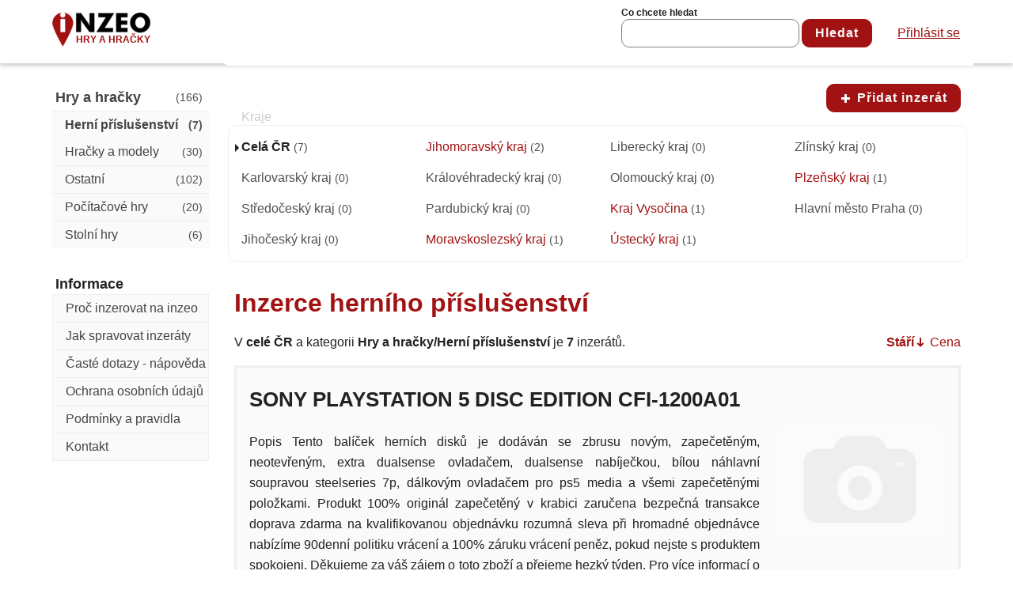

--- FILE ---
content_type: text/html; charset=UTF-8
request_url: https://hry-a-hracky.inzeo.cz/herni-prislusenstvi
body_size: 5101
content:
<!DOCTYPE html>
<html lang="cs">
    <head>
        <script async src="https://www.googletagmanager.com/gtag/js?id=G-WSLT47BGWM"></script>
        <script>
            window.dataLayer = window.dataLayer || [];
            function gtag(){dataLayer.push(arguments);}
            gtag('js', new Date());
            gtag('config', 'G-WSLT47BGWM');
        </script>
        <meta charset="UTF-8" />
        <meta http-equiv="X-UA-Compatible" content="IE=edge">
        <meta name="viewport" content="width=device-width, initial-scale=1">
        <meta name="description" content="Inzerce v kategorii Hry a hračky/Herní příslušenství. Inzeráty můžete do naší bezplatné inzerce vkládat zdarma a rychle. Už za chvíli u nás můžete mít svůj inzerát zdarma.">

                
        <title>Inzerce herního příslušenství &#124; inzeo.cz</title>
        
        <link href="/design/style.css?v=5" rel="stylesheet">
        
        <link rel="icon" type="image/x-icon" href="/favicon.ico" />
        <link rel="apple-touch-icon" sizes="57x57" href="/design/favicon/apple-icon-57x57.png">
        <link rel="apple-touch-icon" sizes="60x60" href="/design/favicon/apple-icon-60x60.png">
        <link rel="apple-touch-icon" sizes="72x72" href="/design/favicon/apple-icon-72x72.png">
        <link rel="apple-touch-icon" sizes="76x76" href="/design/favicon/apple-icon-76x76.png">
        <link rel="apple-touch-icon" sizes="114x114" href="/design/favicon/apple-icon-114x114.png">
        <link rel="apple-touch-icon" sizes="120x120" href="/design/favicon/apple-icon-120x120.png">
        <link rel="apple-touch-icon" sizes="144x144" href="/design/favicon/apple-icon-144x144.png">
        <link rel="apple-touch-icon" sizes="152x152" href="/design/favicon/apple-icon-152x152.png">
        <link rel="apple-touch-icon" sizes="180x180" href="/design/favicon/apple-icon-180x180.png">
        <link rel="icon" type="image/png" sizes="192x192"  href="/design/favicon/android-icon-192x192.png">
        <link rel="icon" type="image/png" sizes="32x32" href="/design/favicon/favicon-32x32.png">
        <link rel="icon" type="image/png" sizes="96x96" href="/design/favicon/favicon-96x96.png">
        <link rel="icon" type="image/png" sizes="16x16" href="/design/favicon/favicon-16x16.png">
        <link rel="manifest" href="/design/favicon/manifest.json">
        <meta name="msapplication-TileColor" content="#ffffff">
        <meta name="msapplication-TileImage" content="/ms-icon-144x144.png">
        <meta name="theme-color" content="#ffffff">

        <meta property="og:title" content="Inzerce herního příslušenství &#124; inzeo.cz">
        <meta property="og:description" content="Inzerce v kategorii Hry a hračky/Herní příslušenství. Inzeráty můžete do naší bezplatné inzerce vkládat zdarma a rychle. Už za chvíli u nás můžete mít svůj inzerát zdarma.">
        <meta property="og:url" content="https://hry-a-hracky.inzeo.cz/herni-prislusenstvi">
        <meta property="og:image" content="https://inzeo.cz/design/social/social.png">
        <meta property="og:site_name" content="Inzeo.cz - inzerce zdarma">
        <meta property="og:type" content="website">
        <meta property="og:locale" content="cs_CZ">
        <meta property="fb:app_id" content="1189067732842538">

            </head>
    <body >        <header>
            <div class="wrapper container">
            <div class="left">
                <div class="logo">
                    <a href="//inzeo.cz">
                        <img src="/design/logo.png" alt="Inzeo - inzerce zdarma"
                            width="124" height="43">
                    </a>
                                            <a class="subdomain"
                            href="//hry-a-hracky.inzeo.cz">
                            Hry a hračky</a>
                                    </div>
            </div>

            <div class="right">
                                <form class="search" method="get">
                    <div class="search-field">
                        <label for="search-word">Co chcete hledat</label>
                        <input type="text" name="h" id="search-word"
                            value="">
                    </div>

                    <div class="search-field">
                        <button class="btn" type="submit">Hledat</button>
                    </div>
                </form>
                
                <div id="user-bar">
                        <a href="/login">Přihlásit se</a>
                </div>
            </div>
            </div>
        </header>

        <div id="body" class="wrapper container">
            <main class="right">
                
                                                <div id="flash-messages">
                                                                                                                                                                        </div>
                
                                                        <form class="add-in-main" action="//inzeo.cz/vlozit-inzerat" method="post">
                                                    <input type="hidden" name="subdomainId" value="173">
                        
                                                    <input type="hidden" name="categoryId" value="174">
                        
                        
                        
                        <button type="submit" class="btn large-only"><i class="icon icon-plus"></i> Přidat inzerát</button>
                    </form>
                                    
                                                    
                                    <ul id="regions">
                                            <li class="active">
                                                            <a href="/herni-prislusenstvi">Celá ČR
                                    <i>(7)</i>
                                </a>
                                                    </li>
                                            <li>
                                                            <span class="disabled">Karlovarský kraj
                                    <i>(0)</i>
                                </span>
                                                    </li>
                                            <li>
                                                            <span class="disabled">Středočeský kraj
                                    <i>(0)</i>
                                </span>
                                                    </li>
                                            <li>
                                                            <span class="disabled">Jihočeský kraj
                                    <i>(0)</i>
                                </span>
                                                    </li>
                                            <li>
                                                            <a href="/herni-prislusenstvi/kraj-jihomoravsky-kraj">Jihomoravský kraj
                                    <i>(2)</i>
                                </a>
                                                    </li>
                                            <li>
                                                            <span class="disabled">Královéhradecký kraj
                                    <i>(0)</i>
                                </span>
                                                    </li>
                                            <li>
                                                            <span class="disabled">Pardubický kraj
                                    <i>(0)</i>
                                </span>
                                                    </li>
                                            <li>
                                                            <a href="/herni-prislusenstvi/kraj-moravskoslezsky-kraj">Moravskoslezský kraj
                                    <i>(1)</i>
                                </a>
                                                    </li>
                                            <li>
                                                            <span class="disabled">Liberecký kraj
                                    <i>(0)</i>
                                </span>
                                                    </li>
                                            <li>
                                                            <span class="disabled">Olomoucký kraj
                                    <i>(0)</i>
                                </span>
                                                    </li>
                                            <li>
                                                            <a href="/herni-prislusenstvi/kraj-kraj-vysocina">Kraj Vysočina
                                    <i>(1)</i>
                                </a>
                                                    </li>
                                            <li>
                                                            <a href="/herni-prislusenstvi/kraj-ustecky-kraj">Ústecký kraj
                                    <i>(1)</i>
                                </a>
                                                    </li>
                                            <li>
                                                            <span class="disabled">Zlínský kraj
                                    <i>(0)</i>
                                </span>
                                                    </li>
                                            <li>
                                                            <a href="/herni-prislusenstvi/kraj-plzensky-kraj">Plzeňský kraj
                                    <i>(1)</i>
                                </a>
                                                    </li>
                                            <li>
                                                            <span class="disabled">Hlavní město Praha
                                    <i>(0)</i>
                                </span>
                                                    </li>
                                        </ul>
                                    
                
                <h1>Inzerce herního příslušenství</h1>
                    <div class="count">
                    V <span class="term">celé ČR</span> a kategorii <span class="term">Hry a hračky/Herní příslušenství</span>
                            je <span class="term">7</span> inzerátů.
                        </div>

        <ul class="sorter">
                    <li class="sorted down">
                <a class="sortable" href="/herni-prislusenstvi?sort=a.topped&amp;direction=asc" title="Stáří">Stáří</a>

            </li>
        
                    <li><a class="sortable" href="/herni-prislusenstvi?sort=a.price&amp;direction=asc" title="Cena">Cena</a>
</li>
            </ul>
    
    <div id="ad-list">
                    <div class="ad">
                <h2><a href="/herni-prislusenstvi/sony-playstation-5-disc-edition-cfi-1200a01" title="Zobrazit detail inzerátu: Sony playstation 5 disc edition cfi-1200A01">Sony playstation 5 disc edition cfi-1200A01</a></h2>
                <div class="ad-body">
                    <div class="ad-info">
                        <p class="ad-description">Popis
Tento balíček herních disků je dodáván se zbrusu novým, zapečetěným, neotevřeným, extra dualsense ovladačem, dualsense nabíječkou, bílou náhlavní soupravou steelseries 7p, dálkovým ovladačem pro ps5 media a všemi zapečetěnými položkami.

Produkt 100% originál zapečetěný v krabici
zaručena bezpečná transakce
doprava zdarma na kvalifikovanou objednávku
rozumná sleva při hromadné objednávce
nabízíme 90denní politiku vrácení a 100% záruku vrácení peněz, pokud nejste s produktem spokojeni.

Děkujeme za váš zájem o toto zboží a přejeme hezký týden. Pro více informací o WhatsApp mi napište na číslo +1 (202) 528-5957
Vytisknout</p>
                        <p class="ad-name">Desmond Thedford &#124; 14.9.2025 &#124; 40852</p>
                        <p class="ad-response">
                            <a href="/odpoved-na-inzerat/40852" class="btn btn-small btn-default" title="Odpovědět na inzerát">Odpovědět</a> &nbsp;
                                                    </p>
                        <p class="ad-price">0,-</p>
                    </div>
                    <p class="ad-image">
                                                    <img src="/thumb/default.png" alt="Sony playstation 5 disc edition cfi-1200A01">
                                        </p>
                </div>
            </div>
                    <div class="ad">
                <h2><a href="/herni-prislusenstvi/genius-maxfire-g-08xu" title="Zobrazit detail inzerátu: Génius MaxFire G-08XU">Génius MaxFire G-08XU</a></h2>
                <div class="ad-body">
                    <div class="ad-info">
                        <p class="ad-description">Nové pouze vyzkoušené... Osm programovatelných tlačítek na horní a přední stranš poskytuje nejlepší ovládání pr... MaxFire G-08X2 je nejnovější gamepad od firmy Genius, který je speciálně postaven pro souboje na počítači.
...
Genius MaxFire G-08XU - gamepad, USB, PC.
Výrobce:	Genius 
Předání Mikulov nebo Brno poštou nezasilam.</p>
                        <p class="ad-name">Lenka Honkova &#124; 5.12.2021 &#124; 34668</p>
                        <p class="ad-response">
                            <a href="/odpoved-na-inzerat/34668" class="btn btn-small btn-default" title="Odpovědět na inzerát">Odpovědět</a> &nbsp;
                                                    </p>
                        <p class="ad-price">250,-</p>
                    </div>
                    <p class="ad-image">
                                                    <img src="/thumb/61aca6c7a65cb157155640.png" alt="Génius MaxFire G-08XU">
                                            </p>
                </div>
            </div>
                    <div class="ad">
                <h2><a href="/herni-prislusenstvi/pokemon-karticky" title="Zobrazit detail inzerátu: Pokémon kartičky">Pokémon kartičky</a></h2>
                <div class="ad-body">
                    <div class="ad-info">
                        <p class="ad-description">Prodám pokémon kartičky přes 180 ks., z toho 15 GX, 1 mega EX PS.: Ty oba dva obaly jsou v ceně.</p>
                        <p class="ad-name">Josef &#124; 7.8.2021 &#124; 33668</p>
                        <p class="ad-response">
                            <a href="/odpoved-na-inzerat/33668" class="btn btn-small btn-default" title="Odpovědět na inzerát">Odpovědět</a> &nbsp;
                                                    </p>
                        <p class="ad-price">1 000,-</p>
                    </div>
                    <p class="ad-image">
                                                    <img src="/thumb/default.png" alt="Pokémon kartičky">
                                        </p>
                </div>
            </div>
                    <div class="ad">
                <h2><a href="/herni-prislusenstvi/volant-pc" title="Zobrazit detail inzerátu: volant pc">volant pc</a></h2>
                <div class="ad-body">
                    <div class="ad-info">
                        <p class="ad-description">prodám volant Thrustmaster Rallye GT Force Feedback Clutch, v bezchybnem stavu, ale budete si pro něj muset prijet....duvod prodeje: malo casu ....volant jde na všechny pc hry Plzen-sever</p>
                        <p class="ad-name">p.novak &#124; 5.6.2011 &#124; 6943</p>
                        <p class="ad-response">
                            <a href="/odpoved-na-inzerat/6943" class="btn btn-small btn-default" title="Odpovědět na inzerát">Odpovědět</a> &nbsp;
                                                    </p>
                        <p class="ad-price">1 500,-</p>
                    </div>
                    <p class="ad-image">
                                                    <img src="/thumb/inz_c962eeaa49072f66fbd26c704ab014f9.jpeg" alt="volant pc">
                                            </p>
                </div>
            </div>
                    <div class="ad">
                <h2><a href="/herni-prislusenstvi/ps3-320gb" title="Zobrazit detail inzerátu: PS3 320GB">PS3 320GB</a></h2>
                <div class="ad-body">
                    <div class="ad-info">
                        <p class="ad-description"> Dobrý den prodávám ps3 320GB MOVE. Koupil jsem je před vánocema a zjistil, že je to nevhodný dárek. Jsou ůplně nové zabalené v krabici. Mám k tomu jeden bezdrátový ovladač, hdmi kabel,pak klasiku kabel do tv. Dále je k ps3 další ovladač s web kamerou, a hrajete pomoci pohybem rukou a tělem. Další kabel je k nabílení ovladačů. Zakoupil jsem sports champions, fifa 2010,need for speed Shift a jedno cd bylo k ps3. Všechno je funkční ručím za to! Cena je 8000Kč</p>
                        <p class="ad-name">13.2.2011 &#124; 6128</p>
                        <p class="ad-response">
                            <a href="/odpoved-na-inzerat/6128" class="btn btn-small btn-default" title="Odpovědět na inzerát">Odpovědět</a> &nbsp;
                                                    </p>
                        <p class="ad-price">8 000,-</p>
                    </div>
                    <p class="ad-image">
                                                    <img src="/thumb/default.png" alt="PS3 320GB">
                                        </p>
                </div>
            </div>
                    <div class="ad">
                <h2><a href="/herni-prislusenstvi/novy-a-levny-volant-s-pedaly-na-playstation-2" title="Zobrazit detail inzerátu: novy a levny volant s pedaly na playstation 2">novy a levny volant s pedaly na playstation 2</a></h2>
                <div class="ad-body">
                    <div class="ad-info">
                        <p class="ad-description">novy a levny volant s pedaly na playstation 2 nepouzivany!!!!!</p>
                        <p class="ad-name">Stanislav Chládek &#124; 27.10.2010 &#124; 5298</p>
                        <p class="ad-response">
                            <a href="/odpoved-na-inzerat/5298" class="btn btn-small btn-default" title="Odpovědět na inzerát">Odpovědět</a> &nbsp;
                                                    </p>
                        <p class="ad-price">400,-</p>
                    </div>
                    <p class="ad-image">
                                                    <img src="/thumb/inz_50758844666ef66868909ea855365db6.jpeg" alt="novy a levny volant s pedaly na playstation 2">
                                            </p>
                </div>
            </div>
                    <div class="ad">
                <h2><a href="/herni-prislusenstvi/prodam-7-her-na-x-box-360" title="Zobrazit detail inzerátu: Prodam 7 her na X BOX 360 ">Prodam 7 her na X BOX 360 </a></h2>
                <div class="ad-body">
                    <div class="ad-info">
                        <p class="ad-description">prodám balík 7 her na X BOX 360 všechny za 1400 kc nebo samostatne :  mob: 732 540 704  nabídku,dopravu platí kupujíci...
STUNTMAN IGNITION (300 kc) 
HALO WARS (300 kc) 
HALO 3 ODST (400 kc)
TONY HAWKS PROVING GROUND (350 KC) 
MEDAL OF HONOR AIRBORNE (400 kc) 
HALO 3 (350 kc)  
THE INCREDIBLE HULK (400 kc )   </p>
                        <p class="ad-name">Michal Matula &#124; 8.8.2010 &#124; 4983</p>
                        <p class="ad-response">
                            <a href="/odpoved-na-inzerat/4983" class="btn btn-small btn-default" title="Odpovědět na inzerát">Odpovědět</a> &nbsp;
                                                    </p>
                        <p class="ad-price">1 400,-</p>
                    </div>
                    <p class="ad-image">
                                                    <img src="/thumb/default.png" alt="Prodam 7 her na X BOX 360 ">
                                        </p>
                </div>
            </div>
            </div>

    <div class="navigation">
    

</div>
            </main>

                    <div class="left">
                <nav id="menu" aria-label="Hlavní menu">
                    <div id="menu-bar">
                        <a href="#mm-categories" class="mm-but mm-but-js mm-but-ads">
                            <span>Kategorie</span>
                        </a>
                        <a href="#mm-others" class="mm-but mm-but-js mm-but-others">
                            <span>Ostatní</span>
                        </a>

                        <form class="mm-but" action="//inzeo.cz/vlozit-inzerat" method="post">
                                                            <input type="hidden" name="subdomainId" value="173">
                            
                                                            <input type="hidden" name="categoryId" value="174">
                            
                            
                            
                            <button type="submit" class="mm-but mm-but-add">
                                <span>Přidat inzerát</span>

                            </button>
                        </form>

                        <a href="#mm-search" class="mm-but mm-but-js mm-but-search">
                            <span>Vyhledávání</span>
                        </a>
                    </div>

                    <div id="mm-categories" class="mm-dd">
                        <a href="#menu" class="mm-close"></a>
                                                    
            <ul>
                <li class="hide-lg"><a href="//inzeo.cz">&lt;&lt; Vše</a></li>
                <li class="lvl-2">
                    <a href="/">
                        <span class="hide-lg">&lt; </span>Hry a hračky 
                        <i>(166)</i>
                    </a>
                </li>
                <ul><li class="active"><a href="/herni-prislusenstvi">Herní příslušenství <i>(7)</i></a>
</li><li><a href="/hracky-a-modely">Hračky a modely <i>(30)</i></a>
</li><li><a href="/ostatni-1">Ostatní <i>(102)</i></a>
</li><li><a href="/pocitacove-hry">Počítačové hry <i>(20)</i></a>
</li><li><a href="/stolni-hry">Stolní hry <i>(6)</i></a>
</li></ul>
            </ul>
        
                        
                    </div>

                    <div id="mm-others" class="mm-dd lvl-2">
                        <a href="#menu" class="mm-close"></a>
                        <span class="menu-label">Informace</span>
                        <ul>
                            <li class="hide-lg"><a href="#">Přihlásit</a></li>
                            <li class="hide-lg"><a href="#">Registrovat</a></li>
                            <li><a href="//inzeo.cz/info/proc-inzerovat-na-inzeo">Proč inzerovat na inzeo</a></li>
<li><a href="//inzeo.cz/info/jak-spravovat-inzeraty">Jak spravovat inzeráty</a></li>
<li><a href="//inzeo.cz/info/caste-dotazy-napoveda">Časté dotazy - nápověda</a></li>
<li><a href="//inzeo.cz/info/ochrana-osobnich-udaju">Ochrana osobních údajů</a></li>
<li><a href="//inzeo.cz/info/pravidla">Podmínky a pravidla</a></li>
<li><a href="//inzeo.cz/kontakt">Kontakt</a></li>                        </ul>
                    </div>

                    <div id="mm-search" class="mm-dd lvl-2">
                        <a href="#menu" class="mm-close"></a>
                        <span class="menu-label">Vyhledávání</span>
                                                <form class="search">
                            <div class="search-field">
                                <label for="search-word-mm">Co chcete hledat</label>
                                <input type="text" id="search-word-mm">
                            </div>

                            <div class="search-field">
                                <button class="btn" type="submit">Hledat</button>
                            </div>
                        </form>
                                            </div>

                    <div id="mm-triangle"></div>
                    <a href="#menu" id="mm-overlay"></a>


                </nav>
            </div>
                </div>

        <footer>
            <div class="container">
                <div class="row">
                    <div class="cell">
                        <ul>
                            <li><a href="//inzeo.cz/info/proc-inzerovat-na-inzeo">Proč inzerovat na inzeo</a></li>
<li><a href="//inzeo.cz/info/jak-spravovat-inzeraty">Jak spravovat inzeráty</a></li>
<li><a href="//inzeo.cz/info/caste-dotazy-napoveda">Časté dotazy - nápověda</a></li>
<li><a href="//inzeo.cz/info/ochrana-osobnich-udaju">Ochrana osobních údajů</a></li>
<li><a href="//inzeo.cz/info/pravidla">Podmínky a pravidla</a></li>
<li><a href="//inzeo.cz/kontakt">Kontakt</a></li>                        </ul>

                    </div>
                    <div class="cell">
                                                    <ul class="text-center">
                                <li><a href="/login">Přihlásit se</a></li>
                                <li><a href="/registration/">Registrovat</a></li>
                                <li><a href="/resetting/request">Zapomenuté heslo</a></li>
                            </ul>
                                            </div>
                    <div class="cell">
                        <p class="no-mt text-right">Inzeo.cz - inzerce zdarma</p>
                    </div>
                </div>
            </div>
            <div id="ajaxMonitor"></div>
        </footer>

        <script src="https://inzeo.cz/main.js"></script>
        
        <script>
                                    </script>
        
  </body>
</html>